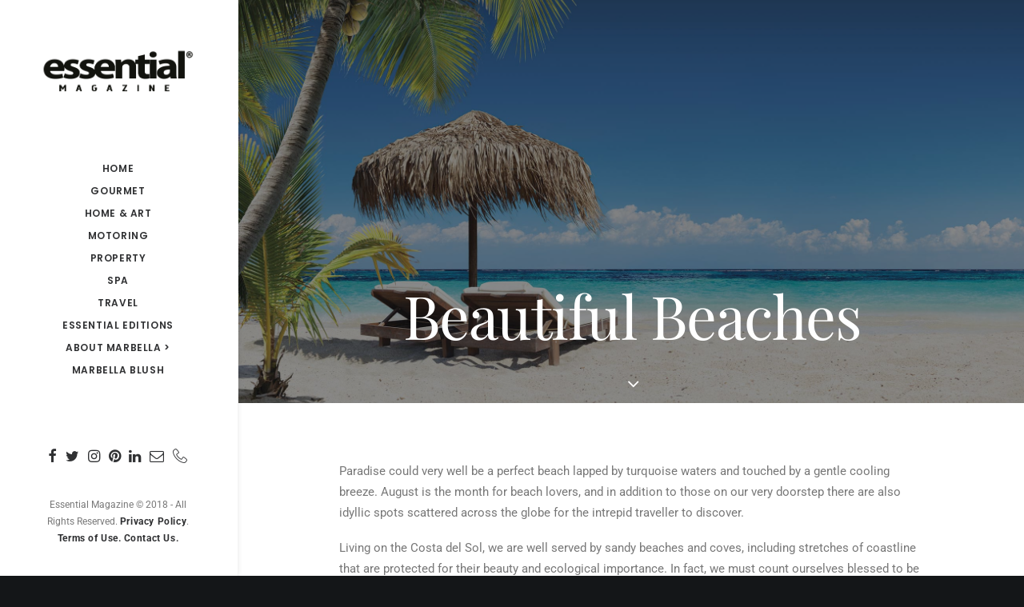

--- FILE ---
content_type: text/html; charset=utf-8
request_url: https://www.google.com/recaptcha/api2/anchor?ar=1&k=6LeVjcIUAAAAAPY8pEb3NVs1eAHjwutAPduK-gQP&co=aHR0cHM6Ly93d3cuZXNzZW50aWFsbWFnYXppbmUuY29tOjQ0Mw..&hl=en&v=PoyoqOPhxBO7pBk68S4YbpHZ&size=invisible&anchor-ms=20000&execute-ms=30000&cb=zhd3t4sbwqtv
body_size: 48737
content:
<!DOCTYPE HTML><html dir="ltr" lang="en"><head><meta http-equiv="Content-Type" content="text/html; charset=UTF-8">
<meta http-equiv="X-UA-Compatible" content="IE=edge">
<title>reCAPTCHA</title>
<style type="text/css">
/* cyrillic-ext */
@font-face {
  font-family: 'Roboto';
  font-style: normal;
  font-weight: 400;
  font-stretch: 100%;
  src: url(//fonts.gstatic.com/s/roboto/v48/KFO7CnqEu92Fr1ME7kSn66aGLdTylUAMa3GUBHMdazTgWw.woff2) format('woff2');
  unicode-range: U+0460-052F, U+1C80-1C8A, U+20B4, U+2DE0-2DFF, U+A640-A69F, U+FE2E-FE2F;
}
/* cyrillic */
@font-face {
  font-family: 'Roboto';
  font-style: normal;
  font-weight: 400;
  font-stretch: 100%;
  src: url(//fonts.gstatic.com/s/roboto/v48/KFO7CnqEu92Fr1ME7kSn66aGLdTylUAMa3iUBHMdazTgWw.woff2) format('woff2');
  unicode-range: U+0301, U+0400-045F, U+0490-0491, U+04B0-04B1, U+2116;
}
/* greek-ext */
@font-face {
  font-family: 'Roboto';
  font-style: normal;
  font-weight: 400;
  font-stretch: 100%;
  src: url(//fonts.gstatic.com/s/roboto/v48/KFO7CnqEu92Fr1ME7kSn66aGLdTylUAMa3CUBHMdazTgWw.woff2) format('woff2');
  unicode-range: U+1F00-1FFF;
}
/* greek */
@font-face {
  font-family: 'Roboto';
  font-style: normal;
  font-weight: 400;
  font-stretch: 100%;
  src: url(//fonts.gstatic.com/s/roboto/v48/KFO7CnqEu92Fr1ME7kSn66aGLdTylUAMa3-UBHMdazTgWw.woff2) format('woff2');
  unicode-range: U+0370-0377, U+037A-037F, U+0384-038A, U+038C, U+038E-03A1, U+03A3-03FF;
}
/* math */
@font-face {
  font-family: 'Roboto';
  font-style: normal;
  font-weight: 400;
  font-stretch: 100%;
  src: url(//fonts.gstatic.com/s/roboto/v48/KFO7CnqEu92Fr1ME7kSn66aGLdTylUAMawCUBHMdazTgWw.woff2) format('woff2');
  unicode-range: U+0302-0303, U+0305, U+0307-0308, U+0310, U+0312, U+0315, U+031A, U+0326-0327, U+032C, U+032F-0330, U+0332-0333, U+0338, U+033A, U+0346, U+034D, U+0391-03A1, U+03A3-03A9, U+03B1-03C9, U+03D1, U+03D5-03D6, U+03F0-03F1, U+03F4-03F5, U+2016-2017, U+2034-2038, U+203C, U+2040, U+2043, U+2047, U+2050, U+2057, U+205F, U+2070-2071, U+2074-208E, U+2090-209C, U+20D0-20DC, U+20E1, U+20E5-20EF, U+2100-2112, U+2114-2115, U+2117-2121, U+2123-214F, U+2190, U+2192, U+2194-21AE, U+21B0-21E5, U+21F1-21F2, U+21F4-2211, U+2213-2214, U+2216-22FF, U+2308-230B, U+2310, U+2319, U+231C-2321, U+2336-237A, U+237C, U+2395, U+239B-23B7, U+23D0, U+23DC-23E1, U+2474-2475, U+25AF, U+25B3, U+25B7, U+25BD, U+25C1, U+25CA, U+25CC, U+25FB, U+266D-266F, U+27C0-27FF, U+2900-2AFF, U+2B0E-2B11, U+2B30-2B4C, U+2BFE, U+3030, U+FF5B, U+FF5D, U+1D400-1D7FF, U+1EE00-1EEFF;
}
/* symbols */
@font-face {
  font-family: 'Roboto';
  font-style: normal;
  font-weight: 400;
  font-stretch: 100%;
  src: url(//fonts.gstatic.com/s/roboto/v48/KFO7CnqEu92Fr1ME7kSn66aGLdTylUAMaxKUBHMdazTgWw.woff2) format('woff2');
  unicode-range: U+0001-000C, U+000E-001F, U+007F-009F, U+20DD-20E0, U+20E2-20E4, U+2150-218F, U+2190, U+2192, U+2194-2199, U+21AF, U+21E6-21F0, U+21F3, U+2218-2219, U+2299, U+22C4-22C6, U+2300-243F, U+2440-244A, U+2460-24FF, U+25A0-27BF, U+2800-28FF, U+2921-2922, U+2981, U+29BF, U+29EB, U+2B00-2BFF, U+4DC0-4DFF, U+FFF9-FFFB, U+10140-1018E, U+10190-1019C, U+101A0, U+101D0-101FD, U+102E0-102FB, U+10E60-10E7E, U+1D2C0-1D2D3, U+1D2E0-1D37F, U+1F000-1F0FF, U+1F100-1F1AD, U+1F1E6-1F1FF, U+1F30D-1F30F, U+1F315, U+1F31C, U+1F31E, U+1F320-1F32C, U+1F336, U+1F378, U+1F37D, U+1F382, U+1F393-1F39F, U+1F3A7-1F3A8, U+1F3AC-1F3AF, U+1F3C2, U+1F3C4-1F3C6, U+1F3CA-1F3CE, U+1F3D4-1F3E0, U+1F3ED, U+1F3F1-1F3F3, U+1F3F5-1F3F7, U+1F408, U+1F415, U+1F41F, U+1F426, U+1F43F, U+1F441-1F442, U+1F444, U+1F446-1F449, U+1F44C-1F44E, U+1F453, U+1F46A, U+1F47D, U+1F4A3, U+1F4B0, U+1F4B3, U+1F4B9, U+1F4BB, U+1F4BF, U+1F4C8-1F4CB, U+1F4D6, U+1F4DA, U+1F4DF, U+1F4E3-1F4E6, U+1F4EA-1F4ED, U+1F4F7, U+1F4F9-1F4FB, U+1F4FD-1F4FE, U+1F503, U+1F507-1F50B, U+1F50D, U+1F512-1F513, U+1F53E-1F54A, U+1F54F-1F5FA, U+1F610, U+1F650-1F67F, U+1F687, U+1F68D, U+1F691, U+1F694, U+1F698, U+1F6AD, U+1F6B2, U+1F6B9-1F6BA, U+1F6BC, U+1F6C6-1F6CF, U+1F6D3-1F6D7, U+1F6E0-1F6EA, U+1F6F0-1F6F3, U+1F6F7-1F6FC, U+1F700-1F7FF, U+1F800-1F80B, U+1F810-1F847, U+1F850-1F859, U+1F860-1F887, U+1F890-1F8AD, U+1F8B0-1F8BB, U+1F8C0-1F8C1, U+1F900-1F90B, U+1F93B, U+1F946, U+1F984, U+1F996, U+1F9E9, U+1FA00-1FA6F, U+1FA70-1FA7C, U+1FA80-1FA89, U+1FA8F-1FAC6, U+1FACE-1FADC, U+1FADF-1FAE9, U+1FAF0-1FAF8, U+1FB00-1FBFF;
}
/* vietnamese */
@font-face {
  font-family: 'Roboto';
  font-style: normal;
  font-weight: 400;
  font-stretch: 100%;
  src: url(//fonts.gstatic.com/s/roboto/v48/KFO7CnqEu92Fr1ME7kSn66aGLdTylUAMa3OUBHMdazTgWw.woff2) format('woff2');
  unicode-range: U+0102-0103, U+0110-0111, U+0128-0129, U+0168-0169, U+01A0-01A1, U+01AF-01B0, U+0300-0301, U+0303-0304, U+0308-0309, U+0323, U+0329, U+1EA0-1EF9, U+20AB;
}
/* latin-ext */
@font-face {
  font-family: 'Roboto';
  font-style: normal;
  font-weight: 400;
  font-stretch: 100%;
  src: url(//fonts.gstatic.com/s/roboto/v48/KFO7CnqEu92Fr1ME7kSn66aGLdTylUAMa3KUBHMdazTgWw.woff2) format('woff2');
  unicode-range: U+0100-02BA, U+02BD-02C5, U+02C7-02CC, U+02CE-02D7, U+02DD-02FF, U+0304, U+0308, U+0329, U+1D00-1DBF, U+1E00-1E9F, U+1EF2-1EFF, U+2020, U+20A0-20AB, U+20AD-20C0, U+2113, U+2C60-2C7F, U+A720-A7FF;
}
/* latin */
@font-face {
  font-family: 'Roboto';
  font-style: normal;
  font-weight: 400;
  font-stretch: 100%;
  src: url(//fonts.gstatic.com/s/roboto/v48/KFO7CnqEu92Fr1ME7kSn66aGLdTylUAMa3yUBHMdazQ.woff2) format('woff2');
  unicode-range: U+0000-00FF, U+0131, U+0152-0153, U+02BB-02BC, U+02C6, U+02DA, U+02DC, U+0304, U+0308, U+0329, U+2000-206F, U+20AC, U+2122, U+2191, U+2193, U+2212, U+2215, U+FEFF, U+FFFD;
}
/* cyrillic-ext */
@font-face {
  font-family: 'Roboto';
  font-style: normal;
  font-weight: 500;
  font-stretch: 100%;
  src: url(//fonts.gstatic.com/s/roboto/v48/KFO7CnqEu92Fr1ME7kSn66aGLdTylUAMa3GUBHMdazTgWw.woff2) format('woff2');
  unicode-range: U+0460-052F, U+1C80-1C8A, U+20B4, U+2DE0-2DFF, U+A640-A69F, U+FE2E-FE2F;
}
/* cyrillic */
@font-face {
  font-family: 'Roboto';
  font-style: normal;
  font-weight: 500;
  font-stretch: 100%;
  src: url(//fonts.gstatic.com/s/roboto/v48/KFO7CnqEu92Fr1ME7kSn66aGLdTylUAMa3iUBHMdazTgWw.woff2) format('woff2');
  unicode-range: U+0301, U+0400-045F, U+0490-0491, U+04B0-04B1, U+2116;
}
/* greek-ext */
@font-face {
  font-family: 'Roboto';
  font-style: normal;
  font-weight: 500;
  font-stretch: 100%;
  src: url(//fonts.gstatic.com/s/roboto/v48/KFO7CnqEu92Fr1ME7kSn66aGLdTylUAMa3CUBHMdazTgWw.woff2) format('woff2');
  unicode-range: U+1F00-1FFF;
}
/* greek */
@font-face {
  font-family: 'Roboto';
  font-style: normal;
  font-weight: 500;
  font-stretch: 100%;
  src: url(//fonts.gstatic.com/s/roboto/v48/KFO7CnqEu92Fr1ME7kSn66aGLdTylUAMa3-UBHMdazTgWw.woff2) format('woff2');
  unicode-range: U+0370-0377, U+037A-037F, U+0384-038A, U+038C, U+038E-03A1, U+03A3-03FF;
}
/* math */
@font-face {
  font-family: 'Roboto';
  font-style: normal;
  font-weight: 500;
  font-stretch: 100%;
  src: url(//fonts.gstatic.com/s/roboto/v48/KFO7CnqEu92Fr1ME7kSn66aGLdTylUAMawCUBHMdazTgWw.woff2) format('woff2');
  unicode-range: U+0302-0303, U+0305, U+0307-0308, U+0310, U+0312, U+0315, U+031A, U+0326-0327, U+032C, U+032F-0330, U+0332-0333, U+0338, U+033A, U+0346, U+034D, U+0391-03A1, U+03A3-03A9, U+03B1-03C9, U+03D1, U+03D5-03D6, U+03F0-03F1, U+03F4-03F5, U+2016-2017, U+2034-2038, U+203C, U+2040, U+2043, U+2047, U+2050, U+2057, U+205F, U+2070-2071, U+2074-208E, U+2090-209C, U+20D0-20DC, U+20E1, U+20E5-20EF, U+2100-2112, U+2114-2115, U+2117-2121, U+2123-214F, U+2190, U+2192, U+2194-21AE, U+21B0-21E5, U+21F1-21F2, U+21F4-2211, U+2213-2214, U+2216-22FF, U+2308-230B, U+2310, U+2319, U+231C-2321, U+2336-237A, U+237C, U+2395, U+239B-23B7, U+23D0, U+23DC-23E1, U+2474-2475, U+25AF, U+25B3, U+25B7, U+25BD, U+25C1, U+25CA, U+25CC, U+25FB, U+266D-266F, U+27C0-27FF, U+2900-2AFF, U+2B0E-2B11, U+2B30-2B4C, U+2BFE, U+3030, U+FF5B, U+FF5D, U+1D400-1D7FF, U+1EE00-1EEFF;
}
/* symbols */
@font-face {
  font-family: 'Roboto';
  font-style: normal;
  font-weight: 500;
  font-stretch: 100%;
  src: url(//fonts.gstatic.com/s/roboto/v48/KFO7CnqEu92Fr1ME7kSn66aGLdTylUAMaxKUBHMdazTgWw.woff2) format('woff2');
  unicode-range: U+0001-000C, U+000E-001F, U+007F-009F, U+20DD-20E0, U+20E2-20E4, U+2150-218F, U+2190, U+2192, U+2194-2199, U+21AF, U+21E6-21F0, U+21F3, U+2218-2219, U+2299, U+22C4-22C6, U+2300-243F, U+2440-244A, U+2460-24FF, U+25A0-27BF, U+2800-28FF, U+2921-2922, U+2981, U+29BF, U+29EB, U+2B00-2BFF, U+4DC0-4DFF, U+FFF9-FFFB, U+10140-1018E, U+10190-1019C, U+101A0, U+101D0-101FD, U+102E0-102FB, U+10E60-10E7E, U+1D2C0-1D2D3, U+1D2E0-1D37F, U+1F000-1F0FF, U+1F100-1F1AD, U+1F1E6-1F1FF, U+1F30D-1F30F, U+1F315, U+1F31C, U+1F31E, U+1F320-1F32C, U+1F336, U+1F378, U+1F37D, U+1F382, U+1F393-1F39F, U+1F3A7-1F3A8, U+1F3AC-1F3AF, U+1F3C2, U+1F3C4-1F3C6, U+1F3CA-1F3CE, U+1F3D4-1F3E0, U+1F3ED, U+1F3F1-1F3F3, U+1F3F5-1F3F7, U+1F408, U+1F415, U+1F41F, U+1F426, U+1F43F, U+1F441-1F442, U+1F444, U+1F446-1F449, U+1F44C-1F44E, U+1F453, U+1F46A, U+1F47D, U+1F4A3, U+1F4B0, U+1F4B3, U+1F4B9, U+1F4BB, U+1F4BF, U+1F4C8-1F4CB, U+1F4D6, U+1F4DA, U+1F4DF, U+1F4E3-1F4E6, U+1F4EA-1F4ED, U+1F4F7, U+1F4F9-1F4FB, U+1F4FD-1F4FE, U+1F503, U+1F507-1F50B, U+1F50D, U+1F512-1F513, U+1F53E-1F54A, U+1F54F-1F5FA, U+1F610, U+1F650-1F67F, U+1F687, U+1F68D, U+1F691, U+1F694, U+1F698, U+1F6AD, U+1F6B2, U+1F6B9-1F6BA, U+1F6BC, U+1F6C6-1F6CF, U+1F6D3-1F6D7, U+1F6E0-1F6EA, U+1F6F0-1F6F3, U+1F6F7-1F6FC, U+1F700-1F7FF, U+1F800-1F80B, U+1F810-1F847, U+1F850-1F859, U+1F860-1F887, U+1F890-1F8AD, U+1F8B0-1F8BB, U+1F8C0-1F8C1, U+1F900-1F90B, U+1F93B, U+1F946, U+1F984, U+1F996, U+1F9E9, U+1FA00-1FA6F, U+1FA70-1FA7C, U+1FA80-1FA89, U+1FA8F-1FAC6, U+1FACE-1FADC, U+1FADF-1FAE9, U+1FAF0-1FAF8, U+1FB00-1FBFF;
}
/* vietnamese */
@font-face {
  font-family: 'Roboto';
  font-style: normal;
  font-weight: 500;
  font-stretch: 100%;
  src: url(//fonts.gstatic.com/s/roboto/v48/KFO7CnqEu92Fr1ME7kSn66aGLdTylUAMa3OUBHMdazTgWw.woff2) format('woff2');
  unicode-range: U+0102-0103, U+0110-0111, U+0128-0129, U+0168-0169, U+01A0-01A1, U+01AF-01B0, U+0300-0301, U+0303-0304, U+0308-0309, U+0323, U+0329, U+1EA0-1EF9, U+20AB;
}
/* latin-ext */
@font-face {
  font-family: 'Roboto';
  font-style: normal;
  font-weight: 500;
  font-stretch: 100%;
  src: url(//fonts.gstatic.com/s/roboto/v48/KFO7CnqEu92Fr1ME7kSn66aGLdTylUAMa3KUBHMdazTgWw.woff2) format('woff2');
  unicode-range: U+0100-02BA, U+02BD-02C5, U+02C7-02CC, U+02CE-02D7, U+02DD-02FF, U+0304, U+0308, U+0329, U+1D00-1DBF, U+1E00-1E9F, U+1EF2-1EFF, U+2020, U+20A0-20AB, U+20AD-20C0, U+2113, U+2C60-2C7F, U+A720-A7FF;
}
/* latin */
@font-face {
  font-family: 'Roboto';
  font-style: normal;
  font-weight: 500;
  font-stretch: 100%;
  src: url(//fonts.gstatic.com/s/roboto/v48/KFO7CnqEu92Fr1ME7kSn66aGLdTylUAMa3yUBHMdazQ.woff2) format('woff2');
  unicode-range: U+0000-00FF, U+0131, U+0152-0153, U+02BB-02BC, U+02C6, U+02DA, U+02DC, U+0304, U+0308, U+0329, U+2000-206F, U+20AC, U+2122, U+2191, U+2193, U+2212, U+2215, U+FEFF, U+FFFD;
}
/* cyrillic-ext */
@font-face {
  font-family: 'Roboto';
  font-style: normal;
  font-weight: 900;
  font-stretch: 100%;
  src: url(//fonts.gstatic.com/s/roboto/v48/KFO7CnqEu92Fr1ME7kSn66aGLdTylUAMa3GUBHMdazTgWw.woff2) format('woff2');
  unicode-range: U+0460-052F, U+1C80-1C8A, U+20B4, U+2DE0-2DFF, U+A640-A69F, U+FE2E-FE2F;
}
/* cyrillic */
@font-face {
  font-family: 'Roboto';
  font-style: normal;
  font-weight: 900;
  font-stretch: 100%;
  src: url(//fonts.gstatic.com/s/roboto/v48/KFO7CnqEu92Fr1ME7kSn66aGLdTylUAMa3iUBHMdazTgWw.woff2) format('woff2');
  unicode-range: U+0301, U+0400-045F, U+0490-0491, U+04B0-04B1, U+2116;
}
/* greek-ext */
@font-face {
  font-family: 'Roboto';
  font-style: normal;
  font-weight: 900;
  font-stretch: 100%;
  src: url(//fonts.gstatic.com/s/roboto/v48/KFO7CnqEu92Fr1ME7kSn66aGLdTylUAMa3CUBHMdazTgWw.woff2) format('woff2');
  unicode-range: U+1F00-1FFF;
}
/* greek */
@font-face {
  font-family: 'Roboto';
  font-style: normal;
  font-weight: 900;
  font-stretch: 100%;
  src: url(//fonts.gstatic.com/s/roboto/v48/KFO7CnqEu92Fr1ME7kSn66aGLdTylUAMa3-UBHMdazTgWw.woff2) format('woff2');
  unicode-range: U+0370-0377, U+037A-037F, U+0384-038A, U+038C, U+038E-03A1, U+03A3-03FF;
}
/* math */
@font-face {
  font-family: 'Roboto';
  font-style: normal;
  font-weight: 900;
  font-stretch: 100%;
  src: url(//fonts.gstatic.com/s/roboto/v48/KFO7CnqEu92Fr1ME7kSn66aGLdTylUAMawCUBHMdazTgWw.woff2) format('woff2');
  unicode-range: U+0302-0303, U+0305, U+0307-0308, U+0310, U+0312, U+0315, U+031A, U+0326-0327, U+032C, U+032F-0330, U+0332-0333, U+0338, U+033A, U+0346, U+034D, U+0391-03A1, U+03A3-03A9, U+03B1-03C9, U+03D1, U+03D5-03D6, U+03F0-03F1, U+03F4-03F5, U+2016-2017, U+2034-2038, U+203C, U+2040, U+2043, U+2047, U+2050, U+2057, U+205F, U+2070-2071, U+2074-208E, U+2090-209C, U+20D0-20DC, U+20E1, U+20E5-20EF, U+2100-2112, U+2114-2115, U+2117-2121, U+2123-214F, U+2190, U+2192, U+2194-21AE, U+21B0-21E5, U+21F1-21F2, U+21F4-2211, U+2213-2214, U+2216-22FF, U+2308-230B, U+2310, U+2319, U+231C-2321, U+2336-237A, U+237C, U+2395, U+239B-23B7, U+23D0, U+23DC-23E1, U+2474-2475, U+25AF, U+25B3, U+25B7, U+25BD, U+25C1, U+25CA, U+25CC, U+25FB, U+266D-266F, U+27C0-27FF, U+2900-2AFF, U+2B0E-2B11, U+2B30-2B4C, U+2BFE, U+3030, U+FF5B, U+FF5D, U+1D400-1D7FF, U+1EE00-1EEFF;
}
/* symbols */
@font-face {
  font-family: 'Roboto';
  font-style: normal;
  font-weight: 900;
  font-stretch: 100%;
  src: url(//fonts.gstatic.com/s/roboto/v48/KFO7CnqEu92Fr1ME7kSn66aGLdTylUAMaxKUBHMdazTgWw.woff2) format('woff2');
  unicode-range: U+0001-000C, U+000E-001F, U+007F-009F, U+20DD-20E0, U+20E2-20E4, U+2150-218F, U+2190, U+2192, U+2194-2199, U+21AF, U+21E6-21F0, U+21F3, U+2218-2219, U+2299, U+22C4-22C6, U+2300-243F, U+2440-244A, U+2460-24FF, U+25A0-27BF, U+2800-28FF, U+2921-2922, U+2981, U+29BF, U+29EB, U+2B00-2BFF, U+4DC0-4DFF, U+FFF9-FFFB, U+10140-1018E, U+10190-1019C, U+101A0, U+101D0-101FD, U+102E0-102FB, U+10E60-10E7E, U+1D2C0-1D2D3, U+1D2E0-1D37F, U+1F000-1F0FF, U+1F100-1F1AD, U+1F1E6-1F1FF, U+1F30D-1F30F, U+1F315, U+1F31C, U+1F31E, U+1F320-1F32C, U+1F336, U+1F378, U+1F37D, U+1F382, U+1F393-1F39F, U+1F3A7-1F3A8, U+1F3AC-1F3AF, U+1F3C2, U+1F3C4-1F3C6, U+1F3CA-1F3CE, U+1F3D4-1F3E0, U+1F3ED, U+1F3F1-1F3F3, U+1F3F5-1F3F7, U+1F408, U+1F415, U+1F41F, U+1F426, U+1F43F, U+1F441-1F442, U+1F444, U+1F446-1F449, U+1F44C-1F44E, U+1F453, U+1F46A, U+1F47D, U+1F4A3, U+1F4B0, U+1F4B3, U+1F4B9, U+1F4BB, U+1F4BF, U+1F4C8-1F4CB, U+1F4D6, U+1F4DA, U+1F4DF, U+1F4E3-1F4E6, U+1F4EA-1F4ED, U+1F4F7, U+1F4F9-1F4FB, U+1F4FD-1F4FE, U+1F503, U+1F507-1F50B, U+1F50D, U+1F512-1F513, U+1F53E-1F54A, U+1F54F-1F5FA, U+1F610, U+1F650-1F67F, U+1F687, U+1F68D, U+1F691, U+1F694, U+1F698, U+1F6AD, U+1F6B2, U+1F6B9-1F6BA, U+1F6BC, U+1F6C6-1F6CF, U+1F6D3-1F6D7, U+1F6E0-1F6EA, U+1F6F0-1F6F3, U+1F6F7-1F6FC, U+1F700-1F7FF, U+1F800-1F80B, U+1F810-1F847, U+1F850-1F859, U+1F860-1F887, U+1F890-1F8AD, U+1F8B0-1F8BB, U+1F8C0-1F8C1, U+1F900-1F90B, U+1F93B, U+1F946, U+1F984, U+1F996, U+1F9E9, U+1FA00-1FA6F, U+1FA70-1FA7C, U+1FA80-1FA89, U+1FA8F-1FAC6, U+1FACE-1FADC, U+1FADF-1FAE9, U+1FAF0-1FAF8, U+1FB00-1FBFF;
}
/* vietnamese */
@font-face {
  font-family: 'Roboto';
  font-style: normal;
  font-weight: 900;
  font-stretch: 100%;
  src: url(//fonts.gstatic.com/s/roboto/v48/KFO7CnqEu92Fr1ME7kSn66aGLdTylUAMa3OUBHMdazTgWw.woff2) format('woff2');
  unicode-range: U+0102-0103, U+0110-0111, U+0128-0129, U+0168-0169, U+01A0-01A1, U+01AF-01B0, U+0300-0301, U+0303-0304, U+0308-0309, U+0323, U+0329, U+1EA0-1EF9, U+20AB;
}
/* latin-ext */
@font-face {
  font-family: 'Roboto';
  font-style: normal;
  font-weight: 900;
  font-stretch: 100%;
  src: url(//fonts.gstatic.com/s/roboto/v48/KFO7CnqEu92Fr1ME7kSn66aGLdTylUAMa3KUBHMdazTgWw.woff2) format('woff2');
  unicode-range: U+0100-02BA, U+02BD-02C5, U+02C7-02CC, U+02CE-02D7, U+02DD-02FF, U+0304, U+0308, U+0329, U+1D00-1DBF, U+1E00-1E9F, U+1EF2-1EFF, U+2020, U+20A0-20AB, U+20AD-20C0, U+2113, U+2C60-2C7F, U+A720-A7FF;
}
/* latin */
@font-face {
  font-family: 'Roboto';
  font-style: normal;
  font-weight: 900;
  font-stretch: 100%;
  src: url(//fonts.gstatic.com/s/roboto/v48/KFO7CnqEu92Fr1ME7kSn66aGLdTylUAMa3yUBHMdazQ.woff2) format('woff2');
  unicode-range: U+0000-00FF, U+0131, U+0152-0153, U+02BB-02BC, U+02C6, U+02DA, U+02DC, U+0304, U+0308, U+0329, U+2000-206F, U+20AC, U+2122, U+2191, U+2193, U+2212, U+2215, U+FEFF, U+FFFD;
}

</style>
<link rel="stylesheet" type="text/css" href="https://www.gstatic.com/recaptcha/releases/PoyoqOPhxBO7pBk68S4YbpHZ/styles__ltr.css">
<script nonce="QZavFqZJNwEn5q1jlGwxTg" type="text/javascript">window['__recaptcha_api'] = 'https://www.google.com/recaptcha/api2/';</script>
<script type="text/javascript" src="https://www.gstatic.com/recaptcha/releases/PoyoqOPhxBO7pBk68S4YbpHZ/recaptcha__en.js" nonce="QZavFqZJNwEn5q1jlGwxTg">
      
    </script></head>
<body><div id="rc-anchor-alert" class="rc-anchor-alert"></div>
<input type="hidden" id="recaptcha-token" value="[base64]">
<script type="text/javascript" nonce="QZavFqZJNwEn5q1jlGwxTg">
      recaptcha.anchor.Main.init("[\x22ainput\x22,[\x22bgdata\x22,\x22\x22,\[base64]/[base64]/[base64]/ZyhXLGgpOnEoW04sMjEsbF0sVywwKSxoKSxmYWxzZSxmYWxzZSl9Y2F0Y2goayl7RygzNTgsVyk/[base64]/[base64]/[base64]/[base64]/[base64]/[base64]/[base64]/bmV3IEJbT10oRFswXSk6dz09Mj9uZXcgQltPXShEWzBdLERbMV0pOnc9PTM/bmV3IEJbT10oRFswXSxEWzFdLERbMl0pOnc9PTQ/[base64]/[base64]/[base64]/[base64]/[base64]\\u003d\x22,\[base64]\\u003d\\u003d\x22,\x22w7VaAsO/eWLCvFd6w4wiHGNiMUzCrMKMwoYeS8O7w77Dq8Odw7BFVwthKsOsw51Ww4FVHD4aT2LCs8KYFE3DgMO6w5Q5GCjDgMKRwofCvGPDqj3Dl8KIemnDsg01NFbDosOIwpfClcKhQsOLD09Nwrs4w6/Cv8O4w7PDsSAlZXFXAQ1Fw6FJwpI/w6oKRMKEwrlNwqYmwq7CmMODEsK8Oi9veD7DjsO9w4UvEMKDwpIUXsK6wo53GcOVO8OPb8O5JsKswrrDjwXDtMKNVFZaf8ODw4lWwr/Cv3FkX8KFwoUuJxPCjDQ5MCY+WT7DmsKWw7zChkbCvMKFw40Vw78cwq4NF8OPwr8ew5MHw6nDrkRGK8KNw48Ew5kuwrbCskEBJ2bCu8OPRzMbw7LClMOIwovCr2HDtcKQPFodMGoswrgswpbDng/Cn3tywqxic3LCmcKcWsOoY8KqwofDqcKJwo7CpBPDhG4cw4PDmsKZwp1ZecK7C1jCt8O2XXTDpT9Yw6RKwrIRBxPCtVdsw7rCvsK4wrErw7EXwo/[base64]/[base64]/w6Z9HsKCwp0Ew5XCv8KiWMOywqzDkl1JwpjDsRkow71rwqvCszwzwoDDncOVw65UEMKMb8OxYyLCtQBpVX4lI8ONY8Kzw4gVP0HDtDjCjXvDjsOPwqTDmTsswpjDuknCkAfCucK0K8O7fcKOwpzDpcO/[base64]/[base64]/[base64]/[base64]/Co8OpwotNSGkww7UhexXDoXtCfiQpwpRxw4kRUcKKGMOQcm3DrMKHQ8OzLsKLZV7DmVtJCThVw6JZwqwyblIOYwAHw4fChcKKLsOkw5DCk8OMTsKNwo/CixQrZcOmwpQzwqxUTkvDi1rCp8K3wpjCgsKOwoHDuRdww67DpX1Vw6wlGEtsdMOtX8KNI8KtwqvCi8KrwpnCrcK6BQQcw5dfL8ONwoXCuV8VQ8OrcMONVcOZwoTCqMOnwq7DkjgKFMKXasO+H3wAw6PCv8OwBsKmY8KqPWUHwrPCuyAwBTkxwq/CnwnDpsKqw6zDnHHCu8KSIRPCiMKZOsK3woHCt3pjbMOnA8OgYMKZNsOtw7rCgn/Ci8KOOFlXwqFLK8O+FUsxL8KfDsKiw4bDicK7w7fCnsOGFcKwWQgbw4TDiMKLw6tiwrbCoDDCgMOPw4bDtEfCuknDoUovw6/CqER6w4DDsz/Dm2tFwrbDl3bDnsO4TEDCj8Ofwo51McKVNmJxMsKSw69uw4/CmsKNwpfCnwpcLMO2w6/[base64]/DmntgXys/OBhcwqfDlx/CmMOAbhLDpMKdWhQhwrQnw70twpl2wq7CsXBTw53CmQbCicOfDH3CghgUwqjCsj4YA3rDvGY3McOrNUHCgnt2w6TCsMO1w4UGZ3/DjG0/[base64]/CrcO7woEBwqPCvMO8aMKAISIAw5xsPsKFZsKIbgsdQMKqwqvDthHDnGdEwoVELcKew7XDjsOdw6NjTMOCw7/CuHTClVwXdWo8w71bBnrDv8Kjw7ITEAx5I3kfwp4Xw4UwHMO3BQ9xw6Fkw6liBiLDosOlw4Iyw7DDpxx/XMKhOlg6R8K/w43Dv8OjJsKGKsO8RMO+w4obDytxwoJRfk/[base64]/[base64]/CtkTDuFnDn2zCkw7DmsKrwq8DdMKVXF3Cqy3ClcO4AsOIVnnCoHfCjmjCrHPCjMOYDxtHwo5Bw4nDvcKvw4fDkUPCgsOqw47ClsO/YS/[base64]/Dv8OvwrfClsK+dCNJdcKOw6MuwobCiV85e8K+wpnDscOfOSxWNMK/w4VEwq3CoMKTIkDDpWrCuMKSw5dNw6PDh8KCfsKXBg/DrMKbN37Ci8OHwpPCpsKWw7Bmw4HCmMOAZMOyU8KdSVHDgMKUWsKIwo5YWi9CwrrDsMOVJ38dNcOAwqQ4wp/Co8OVCMOaw6srw7YqTm9rw7V5w7A7KRgEw7AMwpXDm8KkwrPCisO+NGrCuQXDh8Ojw7sewr1twpUNw7gRw45pwpXDkMKgaMKmQ8K3a04Hw5HDssKRw6HCjMOdwpJEw7nCpsO/[base64]/ChFd7acKjwovDvRnCoSQEY2zDkMKPYGfDpifDlsOlJXQkOHPCpgTCk8OUICbDlVbCtMOAEsOYwoMPw6bDlMKPwpZmw5nCsgdtwr3DoRrCgDzCpMOfwpoGL3fCs8KiwobCiRXDtMO8VsKGwpRLOcOOBjLCp8KgwrbCrx/[base64]/[base64]/ZsKuwpE8ZMOnMFlhbMOXTR7Cig0BwoRRVMKoNWXCoBrCkcK7HsO4w4DDtmLCqjzDnwdcAsO/[base64]/Do8KhEcOqwohkHCLCrCHCpS0aw7fDkkLCiMOzwqIRTDNxQwkXAyg2H8Omw78MeWbDqcOKwovDiMOKwrDDp2vDvcKkwrHDr8Obw5BWYXHDsl8Hw5PDosOgAMO4wqfDkT7ChGwcw5wXw4dHbMO/wpHCsMO/[base64]/Ck8OecHTDrcK/w7nCqMKww4Bzwo14CnZOwpzCu1UpDsOmQsOKZ8Kuw5QBUWXCjBNJQjtdwrzDlsOtw5hsE8KZBjcbKVsKPMOdQhFrGsOPV8OsN1gcXcKXwobCo8O2w5nCgsKLaCbDk8KkwpvCqisew7d5wr/DuR3CjlTDiMOsw4fCjAAdQ0B6wrl1IhrDh3fCvDA9F15ASMKRV8KrwpbCpV47MzLChMKqw4bDnS/[base64]/CicOtZg0UdsOOw6zDpcOIw5DCvcOZKWLCiGfDrsO/Y8Khw6l+wqbChMOGwo5Bw41lXD0xw5vCucO8LMOOw4towpzDt0rDlA7CvMK8wrLDqMO0ZcOBw6EkwpvDqMOOwopBw4bCuifDog/DiUkWwqnCom3CsiRkZ8KiQMO1w7J4w7/DocK/[base64]/DiBU8W8OqR8KxdztzZBfDuB7CssKBwpPDlwlLw7fCl8KXLsKANMOAasKdwq7Cil3DlsObw4lxw6pBwqzCmg/CiAYwEsOOw7nCjsKowoUZQsOcwqTDs8OMFxPDiTnDmCzDk3tRdW/Dq8OLwolZDD3DhVlbNFsDwpVxwqjCoQYoMMOTw6p5J8KlajNww7UMQsK/w5sswolXMEhIbcOiwplMJ1nDrMKiV8Kkw68gXMK+wrMAdk/DklPCikTDlQTDhWJhw60qWMKJwpo/wp8OaEbCmcOWCMKUw5PDuXLDuj5Ww5bDglXDuFbChMO7w6PCoS4JQHPDucOLwrZ/wpB0VsKcKGnChcKAwqrCskcCH27DpsOow69DI1zCr8OUwrRcw7fDlMOTcWBjXsKFw45twpDDnMO+OsKsw5PCpMKJw6JtcFxQwrPCvynCoMKYwoDCrMK9MsKNwrDDtC4pwoLCoXVDwqnCrVNywqQHwqHChV0YwqoRw7vCosO7fgfDhUjCjz/Ci19Hw57DrnbCvUfDt2LDpMOuw6HCuAUddcONw4zDnC9xwrnDpgLDuH7DvsKcesOYUi7CkMKQw5jDtj3CqC4hwpkawrPDocKeFsKZR8OXcsOywpdfw7BbwoA4wrI2w7/Dk1HDnMO9wqrDssKQw5HDn8O+wo5fJCvCuGJxw7cYLMOWwq1AXMO6eiR3wrgKwrlzwqbDmCbDuwvDmH3Dn2sGVg9yL8KyJxPCncOGwpl8NcOMCcOMw4DCoW/CmMOaX8OHw5MMwpM7EAomw6lwwqljFcOBOcOwTno4wpnDvMO9w5fCjMOoDMOzw4vDqcOnRMKEWEzDpC/DgSzCo3TDnMOIworDq8OXw6LCvSxOPQU3WMKQw6jDriFIwolASSLDlhjDv8OTwoPCjh7DlXnDp8KAw53CgcKjw6/[base64]/ZsKcwonCrxhnG8OhbmjCmcKfwovCucOVwoLDrsORw5TDuS7DvcKiOMKxwoNmw6fCrUbDuF7DlVAvw79pE8O1DlrDu8Kow4IQZsO/R0HCvg0Tw5TDoMOEUMOww58zDMO4wpF1RsOsw5clM8OeNcOIYAZRw5HDkR7DqcKTNcKXwq/[base64]/VMOuwoQhNhDDo2d7w4zCsSHCjcOeCcOFKy1iw6HCmQYEwq1ieMKTMFTDi8KRw70kw5LCiMKaUcKiwq8XN8K5CcO0w7sNw65dw7jDq8ODw70jw4zCh8Kjwq3Dj8KqG8Oow4wvR0pAasKjUF/CimDCohTDp8K2dQEJw6Egw603w47DljFJw5rDp8O6wos5QcO7wpDDkgdvwrBjSE/CrE4Zw5tPFx12eCvDpThaN1tDw4pIw7dSw5rCsMO+wrPDlkXDgTtXw7TCsnhmaRzChcO8JwUHw51hRBDCnsO6wpPDvk/CjsKEwopWw6bDqMO6MMKIw7x6w43Dj8KXWcKtHsOcw53DtzLDk8OMU8Kuwo9gw64wO8OCw7Mrw6cZw57DhFPDh0rDl1t5eMKlEcKPLMKJwq8EQUBVPMK+MXfCrA5TWcKRwoFxXyxzwrjCtHbDqsKUWcO9w53DqHHDvsO/w73Ci2QAw5nClD/DrcO5w6pBV8KTKcOLw4vCsn9MGsK+w6N/KMOzw4RCwqFjKURUwrPCjsO8wpcVS8Oww7rCnS5La8Kyw6V8CcKzw6JlLMKmw4TDk3vCocKXVMKILgLDkDYpwq/CuX/CrjkcwrsiFSo3UGdgw7ZMPQQpwrbDnVMMPsObWcKcBR5aAjfDg8KPwoxRwrTDhGYawoHCqBV1DcKTEsK/[base64]/CoGNAEDRKw7JRIyXCt8KywqN/wqhFwq3Dl8Kxw6UTwrpHwrzDhsKqw6fDsG3DmcK4UA1wHXtNwpRHw6ozQsKQw5fDgEBfGijDp8KjwoBvwooyVMKOw61BfVDCpV5cwocww43Ch3TDvnxqw7XDmWvCgRnCh8OHw7YKNB06w59IG8KFJsKgw4PCixnCvTnDlx/DmMOpw7DDvcKOJcKwLcOPwrl1wo8ESloSW8KZM8OFwpNKJGZNKFoDS8KzE1FfVDTDtcKmwq8Fw4EvJRnCu8OEUMKdJMK9w6bDjcKzVjdkw4DDsQxxw4xsJcK+fMKWwp/Cjn/CucOGd8KEwp8ZRjvDmcKbw4Qlw5dHwrzCssOoEMKvSDYMH8Knw7rDp8OfwqhAKcKKwrrDj8O0Qk5iQ8KIw40jwqA9RcOtw7g4w68NAsOMwpgvw5VDPMOLwrw5w4bDjSDCt37CnsKywrwFwrLDuR7DuGxgd8KYw7lDwrnCjsKRwoXChXPDlMKfw4JGRArClsOAw7vChw/DlcORwoXDvjLCq8KfQcOlWEw0KF3Dk0bDq8Kae8OfIcKdYxFoTzl7w6Efw6DDtsK3MsOqU8K5w51mQwBDwpYYCRrDjxp/[base64]/[base64]/wqnDgMOKVsO0w63Dnj9JaW3CgHUiwq9qw7/Cp0psd0tGwq/CqnQcUHARCMO/[base64]/CnSlsDMKawqDClsKSw6jDn8OJw47Dr8Kmw57CpcOew6IYw4pxKMOmb8KYw6B3w6fDtiF8MwsxFsOhAxJ1eMKrESfDrR5BT00Kwq3CpMO6wrrClsKFb8OkUsKiZHJgw6NiwqrCpVcHfcKmd0fDilLCrsKofUzCu8KQIsO3WQZ/[base64]/[base64]/DpxfDicKUwqp9QMOlwqnDqsOXRAlPScKOw63Cgj0kXFhgw57DpMONw5USIG7CgsKhw4bCu8KvwrPCgmwNw6lLwq3Dlh7CrMK7P3lDDFc3w51yccKNw51VVFLDpcKDwo/Dl144BsKnJsKdwqUVw6ZvWMOPFkPDnXAQZ8OWw5dewooFQXN9wr8/b0/CnBLDssK0w6BgVsKKT0HDmMOMw4zCnAXCtMODw4PCiMOpScOdP1TCjMKDw7zCmj8pYHzDmUzDhSbDs8KUXXdODsK8EsOXFnAGJB8sw7UBTQvChS5TOWFlA8O7RHTCscKEw4LDiAglU8OgTSjDvkfDvMKhfnF1wq02ajvCtCc7w5fDrj7DtcKiYxPCtMO/[base64]/DhMKIQmF5YVbCuMOaw7zCrHDDunBwXDjCjMOzbcOqwrFHSMKTwqjCs8K+PcKrIsOvwr41w6Jzw7pHw7HCvEXCkAkWZcKnw6ZSw5E/K1J0wqIjwprDg8K/wqnDs2d7eMKkwoPDqnZjworCoMOvEcO+EWLCjRzCjwfCrMKPCkrDlsOZXsOkw6hmeA00bi/DocO4Si/CikY7LBUEJUjCqULDvMKtP8KjJcKICXrDsivCvWPDok0ew7gjWMODTcOVwrTCi3QUTCvCpsKvNC1Qw6ZtwpQsw54WewYKwpomN1nCnCjCvkNMwoHCmMKMwpJfw4nDrMO7b0U/[base64]/[base64]/CmhbDp8ONwo9qwpEOwqQnNsKkdQDDrcKgwqDCl8OJwqdBw4cuPUDCoXlLGcOCw7XCvz/DhMOWecKhcsKlw44lw6XDuQzCj1ByX8O1HMONVBRoAMKtIsOawroJacOgQGbCkcKuw43DmcOLNV7DoUxSUMKPLQbDl8ODw5IywqhiIxZdRsK+FsK2w6bCocOXw7bCksO5wo7Dl3rDssKfw71fHh7CmU/CuMOkS8OJw7nDkFFGw7LDjxc2wrfCtGjDi1Z9ZcOVw5EGw7JvwoDCocOlwovDpi1sZXnDn8OBZUN8ZcK6w6gdP1DCmsOnwpDCkBhXw4UTbUszwr4Hw7DCjcK4wq0mwqTDnsOvwpVJwrdhw6pddhzDmRR/YwYHw6F8Bl98X8OowpfDlFNSTCVkwrfDvMK+dAkGHwUPwpLDrMOew6DCrcOVw7MOw6zDgcKawp0SVMObw7rDuMK/w7XDklxzwpvCqcKYfMK8NsKCw5/CpsOGbcO0LzoDFknDt0ELwrEGwrjCnw7DoBPDrcKJwofDrgXCssOaaB/CqSZGw7R8F8OmAAfDrkTCrCgVGcOZGwjCsRBgwpLClDsJwpvCi1fDoxFCw5pDVjwAwoc8woRxXzLDjCN+Z8O7w6kIwr/[base64]/DkwRQwowaEcO8wq/DmcO6Z8OTZMO1QirCocKZZ8OHw5Rtw7tqIiU5SsKtwqXCiE3DmEDDvW7DvMO2wrNywoZ8wq7Cln1pLHxPwrxpTzPCsyk1YiXCoznCgmRNBzQtKmLCtcOkBMKbdMOCw5/DrxbDv8K1JsOdw4tNc8OaQHHCtsO9HkdwasOdLXnDp8OecxzClsKxw4vDicODRcKLBMKCPnFpFCrDvcOxJ1nCrsK7w6PCiMOQdD/Cvys+J8KvAWjCl8O3w7IuDcKNw4hTFsOFMsKow7DDlMK9wq/CtsOcw6dWdsOYwpc/Kxodwr7Cr8OFEDpHMCNKwoodwpRIZ8KuWMK6w4lhAcKwwqwvw5ZAwpLDuEhfw70iw6kGOXo5wofCgmhCYMORw70Fw4Q0w7dxU8Odw7DDtMKhw5guV8OLNAnDonjDrMO5wqTDqkvCvA3CmcOQwrfCsxLCuSrCjgbCscKdwqDCrMKeB8Kvw4oJBcOMWMKmFMOELcK/w6o2w55Cw7zDmsKyw4N5M8KGwrvDnDN2PMK4w4dLw5Qvw7towq9MdMKyIMONK8OLNDoiYDhGWCPCrQ/DhcKDVcOFwrVqMBs7EMKEwq3DkBfChEFxLsO7w4PCkcO2woXDg8KBN8K/[base64]/[base64]/Ck20RwoQ9RMKmGMKqwqbDvyQkw5fDksOfWMOewrV9w7IWwpjCo2EneUnCtUbDoMK2w57Co3fDhlE0QywkKsKswoNwwqHDqMKswqnDnVXCp00owpMfdcKSwqvDgsKlw6LCqgMSwr5yNcK4woXCssOLU3wRwrAtBsOsVcO/w5QMazLDth8Vw5PCucKZZTElNG7CtcKyCcOTwpfDucKSFcK6wp4AG8OpUjbDkEbDlMKrTsOkw7/[base64]/DisOKAMOPw4MhW8K/wo5uFMOPw6DDqQd3w5DDrcKEcMO/w7Fuw5B5w5XDhsO+SMKSw5Nxw5PDqcOeP1DDi059w5nClcO9TyHChSDCpcKDSsOOIQrDmcOWesOfGSk1wq04GMKGdnsIw5o6XQMrwqw9wp9OA8KvBMOSw51JHEvDuUHDojwZwqTCt8KXwoJSecKNw5XDqyLDsiXCmVtqFMKyw7/CpxrCusOxCMKeIcKXw50WwoprH0RxM3fDqsORHhfDuMOowobCqsOwPlETZsOgw4ovwqLDpUZ1Y1pvw6ESw6U4C1lDTsONw7FOXl7ClhvDrDgDw5DDsMO0w6dMw6/DhwJQw6HCj8KsecOsMl0idQ0Nwq/DvTPDsCpUX0nCoMK5ScKXw6tzw6RZJMKzwoHDkQPDuiB2w5McKMOKUsKQwpjCjlMZwotQUTHDssKAw5nDmkXDscOJwqdhw6MOSHDCim4nQl7CkC/[base64]/L8O4wpp3QmPChsKZwrDCpBvCksKlHcKBw5zDg1vCmMKbwo4awrXDtTlWbg4Vc8O+wrc1wqPCs8KiVMOpwo/DpcKfwpXCqcOHBWAuesK4CcK5byQMDwXCgndMwpE9ClrDgMO5O8O5dsKCwroGw6zDpj9bw4bClsK+ecK6HA7Dq8K+wrR5b1TCgcKsXzN+wqsUK8O4w7knwpLChgfCilTCmxHDjsO0HsKywr/CqgzDjcKQwr7Dq0h/K8K6fsK/w4vDvVvDssOhRcKIw4bDisKZekdTwrTCu2LCtj7CoHJFf8OnaFNRNsKrw4fCicKNS2LCvCjDuivCrcK+w5dSwr0sZcOQw5bDo8OKw5cHwpB0D8OlJFxAwoceaALDocOPTsO5w7vClGAUPiDDkQXDgMK/[base64]/DjxDCkyrDrkLClcO0wo8Iw6TCk8KdAQ/DvjzCk8ODKADCrhnCq8Oswq1ADcKPDxIxw5nCvTrDjEnDj8OzQsOBw7XDkwc0eCHCsHDDjVTCtAw3JynDn8OXw5wiw4bCu8OoITPCjGZ7EmrClcKhwrbDjWTDhMO3J1HDg8OsCl5fw6tNwonDp8KePh/CicOXOEwwR8KAYi/DlgLCtcOsFULDq25wUsOMwobDgsKCKcOVwoXCr10Twr5Mwqp1OX/Ck8O6E8KHwplrEnA8LwVsA8KpJi4eDiHDvmQKHBYiwqjClSvDkcODw4rDmsKXw7UDA2zDl8Klw54ddwTDlcOZfBB1wpMNdE9tD8Oaw6XDncKIw5lJw5ctciHCm0Z6N8Ofw6tgdsOxwqckwrIsXsK2w7I8FVs7w7hCa8Ktw5N/woLCpsKAf1fClMKUYQQkw6Vjw7hlQXzCqsOvbX/DiS4+Lh4IIwI2woRGRBrDlk7DksKBB3VvLMK+Z8KvwodScjPDo3rCgn0ow44PTHPDnMOXwpzCujLDlcOkWsOhw6p+CzVTLQDDlCUCwoDDpcOXNmfDvsK8Kjd4M8KCw7zDp8K4w73CqAnCsMOMC2vCn8K+w6gNwqHCih/[base64]/DtMKJNcOlbcKXXcKTw7nCqVjChcK6GcOGCUPCrwTCpcOkw6zChwloWMO8w5tyHVJDeGvCnnM9TcKXw4l0wrhUR2DCgjvCv0Z/wrVaw5PDlcOjwpnDp8OGDiVGwpk7ecKyXHopVy/CqGxuVChuw4kQbEZMBlV9YHtDBC4Ow6oQD0fCi8ObVsKuwpvDrQjDhMOWNsOKWntWwr7DnsKlQjdLwpQqcsOKw4nDhVDDncKaRFfDlMOIwqTCscOlw7kWwonCgMOjXXNMwpPCvkLCoSjCpEgKTwQ9TT40wqbDg8OswqgWwrTCosKXb3/DgcOOWRnCl0HDgjzDkwdLw68Ww4HCqxpBw6/CgThKF3rCpSYWSFfDnFshwrDCq8OBTcKOwozCmcOmKcK+McOSw68kw7M7wqDCjADDsQM7wojDjzpnwpjDrDPDn8O0YsONQmkzHcOKJWE2wrzCgcOXwqd/e8KqHE7CtjnDthnCu8KWUSZ9c8Obw6/[base64]/CocOYacK0CMKcQMKwDsO6w4bDnDHCgmvDvWNONsKyQMOpKsO7w5dWJxsxw5ZXfDBiWMOgaBpDLMKUXFIbw73CgwhZIkxnbcOewoc/FV7CqMO6IMOiwprDik0gScOHw7sDU8OeZT1IwoNcMSfDgsOXcMO/wrLDi1/CsTgLw5xeZMKcwrPCg2l/XcO+wohtEcOFwpJaw7DDjsKBDTzCjMKhQhzDmiIIw7U4QMKHSMOWFMKowooZw5LCtT5Kw4Uuwpkhw5knwqdxW8KgC1hWwr5Cwqx/JxPCocO5w5vCgAsfw4RKbcOFw5LDrcKlAW5rw5zCrRnClybDrcOwVg4Aw6rCtH4twrnCmw1vGhDDqMObwoo2wqzCrsOdw54JwooYJsOxw7nClwjCsMOywr7CrMOdwqFDw6smXyXDujFcwpRYw7tGKz/CoQQfBMOVSh4TcxjDnsOPwpXDoGPDsMO/[base64]/HsOVwpTCn8OXw5gLw4t2w4dgKHPCk8KcA8KsKcODdHTDi3TDtsKxw6jCqlQSwpRRw7XCvcOhwqpjwqjCmcKffcKNbsKvB8KpZV/Dv3FcwqbDskVPew3CncOuBWdzY8KcC8Kow4MyWEvCj8OxB8O3XyfDlnvCosK7w6fCkE1Swqgkwq5+w5rDlyzCt8OBPBA7wrRAwqPDk8K6wo3CjsOow65Gwq/DiMKLw7vDg8K1wobCvB7Cll1EDh4GwoHDsMOtw6Iaa3ocWxnDhShEB8Krw4UWwoDDnsK6w5XDjMOUw5s3w6gpH8O9wr44w4h0LcO1wovCuXnCj8O/w6HDqcOCIMKEc8OfwpN6IMOPAsOCUGLDkMKBw6rDuGjCtsK7wqUswpXChcK9wpfCt09UwqPDtcOHFMO6cMOwOsO4OMO/w65RwqjChMOZw6HCqMOBw4bCnMOTQsKPw7EJw69YCcKVw7YPwoLDlwwHZ3Iow70NwrgvViVOZ8OBwoTCr8KLw7DCoQzDuh1+CMOdYsO6ZMKsw6/DgsO3AhDCuU8JNSnDk8OqNMOWD1kZa8OtNwvDncO0FsOjwr7CgsOrHcK+w4DDn2bDpAzCvmTCtsOzw4TCjcKdOmoRC3ZMGDDChcOBw7rCjMK7wpnDs8OJbsOoERFCIHIowrA6YsKUNELDvcK8w50lw53CulQ0wqfCksKbwqvCpzTDl8K/w43DrMOCwr1WwqtTN8KbwpbDlcK7JsK8B8O1wq/DoMObO0zCgwTDt1/CnsOEw6lnW1tBG8OKwoM0LMK+wrXDlsOcejXDsMORT8Olw77CtcOcasKBNTokYTfCr8ODW8KjQ2Ryw5TCiwVDIcOpNCxJwr3Dq8O5Z1zCucKSw7plP8KTRsOPwqJPw7VsOMOdwpo4LituVy9KanfCqcKmI8KCEWHCqcKcKMKuG08two/[base64]/DhsOfDsKLPhsNwoxPwrHCum7DnGoOIMKUPXnDhXhdwqc4L0jCvRTCllTClDzCrMODw7TDoMOUwo3CqnzCiljDosO2woNeFMKnw4Vzw4HCj28VwqpYJwvDpx7DpMOZwrsNJjjCtW/DscKBSQ7DmGkEaXsTwpAKI8KYw77CvMOEX8KbORxjYSAdwrpLw6TCmcOBP1REYcK0w4M5wrJdZkUIHzfDl8K9SiszbAbChMOLw77Dg3PCiMKhZQJnLRLDr8OdDxjCmcOYwpXDiiDDgXIsOsKKw6x0wpjDnx97wqTDg00yNMO8w7Aiw4F5w6UgJ8K/TcOdHcOFW8Onw7kEwoBww4kKR8KmHMOAFcKSw7PCmcKOw4DCohIJwr7DqFc8XMOMS8KhdcK8DMOqFmlgW8OTw4rDtsOtwpXDgMKoY2t7RMKwRmF7wqHDusOrwo/CqMKgC8O3OhpaZBcvfkt4CsOLUsKYw5rCucKmwqRVw7HCtsOHwoZwe8OtMcOrXsOgwos8w4XCgMK5wqfDgMK7w6UgNG7Cv3DCtcOQVV/Cm8K2w5bCiRrDrkTDjcK4wqMkF8O1WMKmw4HCsCjDtx1KwoDDmcOPUMOyw5TDjcORw5FQIcOZw5LDk8OdL8KswrhQV8KPdV/DsMKqw5HDhhwhw7jCvsKdbBjDk3fDhcOEw45uw6Z7K8KDw4MlScONW0jCnsKbJ0jCtkLDml5rfsOKMHnDsFHCqz7Cp1bCsUPCp2IlXMKLScK6woPDv8KrwoLDojjDhU7Ckk3ClsKmw4wcMwvDiSfCgxvCo8KTGcO3wrZYwoUpA8KWcmotw5xZVlFiwqPCmcOjMcKNBC/[base64]/CksKpcMKTw4LDkRVwaizDnXXCosKVH8OqP8O3OBFpw50fw5rDon0Awr3DnF5SGMOrbzXCscOycsKNY2pTS8OOwp08wqI7w6XDvA3Dvxhmw588Q1vChcO5w7fDrMKuwqQ+aSdcw7RtwpzCusOnw4M4w6kTwr/[base64]/DhsK7wrTDs17DisKLfMOBOMKXwrbDtcKfw4jCjMKnw7zCrsKOwqduPT8ywq7Ci1/[base64]/Dv09Tw7TCjGjDkcO/[base64]/CvzNiU8OcbHPClMOscyjDvWnCsnvCnMK3wqLCv8K8ADjCiMOJDiEgwr97JStuw6QvcUDChzbDoBoeNMOKd8Kow6/Dg2fDscORw4/DoF7Ds33DmEXCuMKrw7RNw6Q+JW4XBMK3wpLCrifCi8OPwobCtRp1H1d/YTnDoG9Jw5nDvAR5wplmD3XCnMKJw7nDqsO6U1XDuwnCkMKpSsO1eUcUwqHDtMO2wr/Cr3sgJcOkCsOnwpXCgzDCozvDqXbDnzzCjQ9ZAMKmbAV4N1YuwpwfJsOCw5F6Q8KlPUhldGLCnVvCksOjcg/CtgVCNcOqJTLDssO5GjXDjsOtecORMyMgw7DDuMO/dSzDpcKqcE3DtR86woF4woljwoNawr0swpQtO3zDpGvDvcODGnsZAx3DvsKUwp00OX/DrcOldx/[base64]/UsOuw41AMF/[base64]/wq1WwrDClcKgw5Y3IWzCi8OLw5AME1rDpsOOw7bCocO1w6s5wopMWwvDhAXCtCLCvcOZw4vCsgwJb8KiworDilBdB3PCtzctwoRGBsKbXUMMUXfDtjd+w4Naw4/[base64]/DmXcuMzQBwq3DvAwcd2zDjW3CkMOKaANzw6hgFTc7bsKeUsOjOgXDo0XDjMOqw4Iswod+KE9cw54Qw5rCqyvCuWk2N8OqCSJiwpNSPcKPNMK3w4HCjhl0w6p3w53CjWTCkkzDkMK/FXfDjHrCt11jwrkvZSnCkcKZwoNxT8OTw5zDqnTCjnzCqTNWZcOuXMOiQ8OJKgcPKSZWwqF6w4/DmVdpRsOJw7XDscOzwoMISsKTEsONw45Pw4h4V8KvwprDrzDCvzTDusOSRTPCl8KuTsOgwpbCozEBHSHCrXPDrMOGwpJnAsKMbsKHwq1Vw7lNQQzCscOwE8KqACZWw5fDjklgw5FaS07CqE9Nw45lw6hLw5ksER/CihbDtsOtw5LCksKew7nCphvDmMOpw41dwoxvw5UyJsOgQcKVPsKxZizDl8OWw5zDvlrClMK6wocrwpPCjXDDh8ONw7zDsMOewo/CmcOlUMKwIcOfZBgHwpwNw5xVC1/Cg13ChW/CucOKw5oKPMOjVmdJwpAaAsKXAQ8Zw53CiMKkw6HCksK4w54WB8OJwoXDkkLDoMOVRsKuEzHCvMOwUyTCscKOw4l1wpPCssO/[base64]/CvMKmw5rCjQo3w7nDtMOydzTClcO6w5jCq8OaUicAwq7ClhAgOEhPw7LDjsOQw4zCkBxVfFDDskbDqcOZK8OeF3ZkwrDDncO/[base64]/CmBLChVHDqwTDlDbCg8OvPnpzbgNhwq7Dklhpw7XCvMOZwqMLw5zDo8K8TgBcwrFewrd6I8KJf13DknPDicKxe2JfHk/DqcOoVQrCi1gcw6w2w6IgBgEHP3jCisKsfXfCg8KNR8KoNsONwqZMbsK9X0EGw5HDhFjDqy8Cw5IATQdow7RbwofDvkjDlBMlFm1Ew73Dg8KjwrE+woUSM8KhwrEHwq/CkcOiw6XDpkvCgMOgwrPDuRAAFWLDrsOcw4keecOpw49rw5XCkxICw5MCRXtxFsO+w6hlwp7Cv8ODw41wQsOSPsOZfMOzJH1Bw5UBw7fCnMOaw77DtmvCjHlLYUsnw5zDjjctw4MNJcKJwoQrV8OwFQVeanwtVMKyworCpz5PBMKIwo1xZsORGsOawqzDu3ogw7/CmMKGwoFMw7YHVsOvw43DgBLCm8KOw47DscOqVsOBcjnDglbCsz3DqMOYwqzCrcOOwpp7wrkewq/[base64]/DnDzDtF7DpDBhwrDDuSnDlSsBIsOlF8KGwobDuCHDixnDjsKewocLwq5TQMOSw58FwrEBTMKTw6IgVMOiWHxlHMOeL8O2Sxxrw5gKw7zCgcOhwqFpwpLCgC7DjS58bh7CqRPDhsO8w4ldwprDnwbDrCMZwofCkMKrw5XCmhU7wp3DoknCs8K8c8Kow7LDs8K+wq/[base64]/[base64]/DqRZswrZYK1bDkzRUw50PMjp+XwHCkcK3wr/Dq8OzUih/wrLDt1IZaMKtHh90w7l2wq3Cv3bCuk7DiXLCu8Kzwrcrw7V3wpXCl8O/ScO6URbCm8K4wokvw4JSw7l3w6lhw5QowpxPw5o8HFtTw70AL2kUex/CpHg5w7nDkcK4w4TCssKvUsKeHMOTw6xTwqhQaS7CoyQVPlYiwobDsSkfw6bDscKVw5M+RClgwrjCj8KRdC/[base64]/V8Kfw4M8IUnDiQJoBDfCsEfCrDU9wrXCuQnDjMKIw77CgDsMY8KtT0U7W8OUYsOMwrDDosOcw44uw4/DsMOJWVXCmGdHwofDhVp9f8O8wrtkwqrCqiHCvQdQYmJkw5rCmMO6woRjwpsEw7/DusKaInnDosKmwrIZwqkJEcKCXjLCmcKkwqDChMKKw73DkWYiwqbDijUWw6MOBSfDvMOkcB4fUA4QZsO2DsOgQ2JEJ8Otw6PDtWMtwrN9ThTDv0B0wr3CtHTChsKuFTRDwqbClyhawpfCjiVjPknCnRjDnxLCnMO1w7vDlMKOQiPDuS/DmcKdIAVmw73CuVxPwp0tTsKJEMOvdRdiwqRicsKAUWUdwrF7w5nDgsK2P8OHfgfCtAnCl03Dj1PDn8OVw7PDr8OwwpdZNMKACjlGa3ozOQ/Cu03CrTDCkhzDtyQGJsKaEsKDw67Cpx/DuWDDq8K7XxLDpsKHOcOJwrrDn8KjSMOJPcKpw485HF8xw6vDsHnDssKRwqPCkHfCnlLDjQlow6HCs8O5wqQLesKUw63DqmjDgsObFFvDhMO3wox/[base64]/[base64]/CviAiSGzCqMK5w7UfwrwYBgsew6jDhsOLS8KYfmHDpcOrw57Cm8Oxw7zDjsKMw7rDvwbDsMOIwoA/worCmcK2NHDCsj5AdMKnwp/DksObwpsaw7ZtSMOzw4tiHcKoG8Ojw4DDuD0tw4PCmcOyWsOEwqAvKwAPwrpAw5fCocOXwonCuTDCmsK+bQbDoMOnwpbDrmoOw5JOwq9/[base64]/CucKuDEjCv8Kjw6/DoE8eK8OXdgHDlMKqYcOVXMKQw7Mcwrlewp7CjsKjwqLCpsKOwpgAwpzCjMO7wp/DhGnDsH8sX3hmMWlAw6xResOHwoNHw7vDglA0UCvCnW5Xw55CwpA6w7HDoSzDmlQEw4bDrHwCwo3CgAbDjUgawppmwrwcwrIlWWjCtcKFfsO+w5zClcOGwoNPwo1/NU4CbGtLUhXDsAQaQ8KSw5TDjj58PibDl3E7HcKGwrHDscKjccKXw6tgw5t/wr7CmTw+w4FcAU81DDgLN8ObK8KKw7FRwqbDqMK5wpdQD8KAwp1BCcOAwrcqPXwZwox4wq/Cp8O4ccOlworDiMKkwr3ChcOTJB0QSH3Cvyt8b8OIwqbDkmjDkWDDmAnDq8K3wqYkESjDoXbDhsKXTcOsw6YdwrEnw6vCpsOZwqRtTTvCkSFhcD8hwqzDmsK4VsOEwpfCqHxUwqUWPTrDlsOhWMOjMcKybMKsw7/CgWljw6fCpMKtwoFNwpDCrEjDqcK3MsOOw6dow6nCkirCnF1sfgjDmMKjwolJUG3Ck0nDssO2W2nDuiIWFRfCtBbChsOXwoM5Hzt7UA\\u003d\\u003d\x22],null,[\x22conf\x22,null,\x226LeVjcIUAAAAAPY8pEb3NVs1eAHjwutAPduK-gQP\x22,0,null,null,null,1,[21,125,63,73,95,87,41,43,42,83,102,105,109,121],[1017145,391],0,null,null,null,null,0,null,0,null,700,1,null,0,\[base64]/76lBhn6iwkZoQoZnOKMAhk\\u003d\x22,0,0,null,null,1,null,0,0,null,null,null,0],\x22https://www.essentialmagazine.com:443\x22,null,[3,1,1],null,null,null,1,3600,[\x22https://www.google.com/intl/en/policies/privacy/\x22,\x22https://www.google.com/intl/en/policies/terms/\x22],\x22m9ng1l2xp/MAur2SmAL6LwjLXjeO2MSLXuhSRbhKFsY\\u003d\x22,1,0,null,1,1768652397831,0,0,[207,159,177,118],null,[114,195],\x22RC-ABCgrnYrOoDaAQ\x22,null,null,null,null,null,\x220dAFcWeA65WvHkW_bfcHNTdjXU3ycQP_enk9NHhkNbVZqGJ3-pL46fy2pxmPrks5VWzbeNhyL4JH9q1WCzdJ_N1O_-wz87_qWbCA\x22,1768735197621]");
    </script></body></html>

--- FILE ---
content_type: text/html; charset=utf-8
request_url: https://www.google.com/recaptcha/api2/aframe
body_size: -247
content:
<!DOCTYPE HTML><html><head><meta http-equiv="content-type" content="text/html; charset=UTF-8"></head><body><script nonce="RbABJxtablQqgkf2KXOkEQ">/** Anti-fraud and anti-abuse applications only. See google.com/recaptcha */ try{var clients={'sodar':'https://pagead2.googlesyndication.com/pagead/sodar?'};window.addEventListener("message",function(a){try{if(a.source===window.parent){var b=JSON.parse(a.data);var c=clients[b['id']];if(c){var d=document.createElement('img');d.src=c+b['params']+'&rc='+(localStorage.getItem("rc::a")?sessionStorage.getItem("rc::b"):"");window.document.body.appendChild(d);sessionStorage.setItem("rc::e",parseInt(sessionStorage.getItem("rc::e")||0)+1);localStorage.setItem("rc::h",'1768648799108');}}}catch(b){}});window.parent.postMessage("_grecaptcha_ready", "*");}catch(b){}</script></body></html>